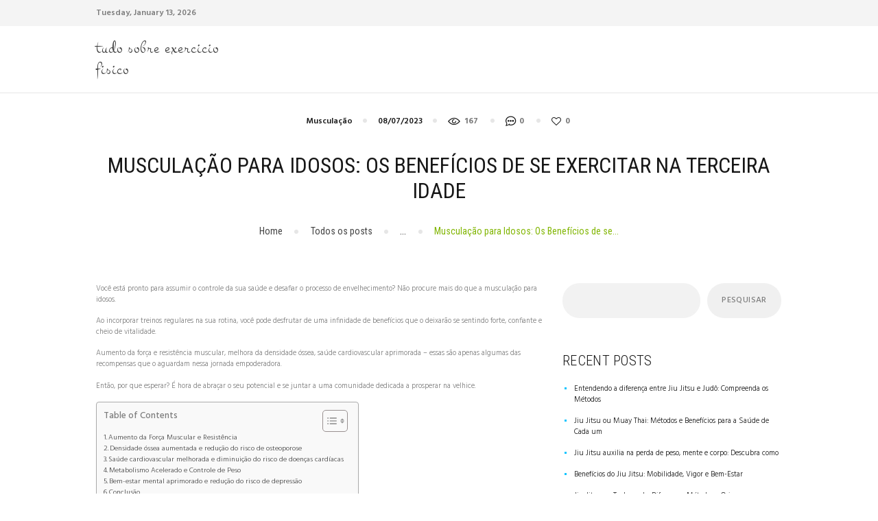

--- FILE ---
content_type: text/html; charset=UTF-8
request_url: https://tudosobreexerciciofisico.com.br/musculacao/musculacao-para-idosos-os-beneficios-de-se-exercitar-na-terceira-idade/
body_size: 20081
content:
<!DOCTYPE html>
<html lang="pt-BR" prefix="og: https://ogp.me/ns#" class="no-js scheme_default">
<head>
			<meta charset="UTF-8">
		<meta name="viewport" content="width=device-width, initial-scale=1, maximum-scale=1">
		<meta name="format-detection" content="telephone=no">
		<link rel="profile" href="//gmpg.org/xfn/11">
		<link rel="pingback" href="https://tudosobreexerciciofisico.com.br/xmlrpc.php">
		
<!-- Otimização de mecanismos de pesquisa por Rank Math PRO - https://rankmath.com/ -->
<title>Musculação para Idosos: Os Benefícios de se Exercitar na Terceira Idade - Tudo Sobre Exercicio Fisico</title>
<meta name="description" content="Descubra os incríveis benefícios da musculação para idosos e como se exercitar na terceira idade pode transformar sua saúde e qualidade de vida. Clique agora!"/>
<meta name="robots" content="index, follow, max-snippet:-1, max-video-preview:-1, max-image-preview:large"/>
<link rel="canonical" href="https://tudosobreexerciciofisico.com.br/musculacao/musculacao-para-idosos-os-beneficios-de-se-exercitar-na-terceira-idade/" />
<meta property="og:locale" content="pt_BR" />
<meta property="og:type" content="article" />
<meta property="og:title" content="Musculação para Idosos: Os Benefícios de se Exercitar na Terceira Idade - Tudo Sobre Exercicio Fisico" />
<meta property="og:description" content="Descubra os incríveis benefícios da musculação para idosos e como se exercitar na terceira idade pode transformar sua saúde e qualidade de vida. Clique agora!" />
<meta property="og:url" content="https://tudosobreexerciciofisico.com.br/musculacao/musculacao-para-idosos-os-beneficios-de-se-exercitar-na-terceira-idade/" />
<meta property="og:site_name" content="Tudo Sobre Exercicio Fisico" />
<meta property="article:section" content="Musculação" />
<meta property="og:updated_time" content="2023-08-12T10:46:07-03:00" />
<meta property="article:published_time" content="2023-07-08T12:43:40-03:00" />
<meta property="article:modified_time" content="2023-08-12T10:46:07-03:00" />
<meta name="twitter:card" content="summary_large_image" />
<meta name="twitter:title" content="Musculação para Idosos: Os Benefícios de se Exercitar na Terceira Idade - Tudo Sobre Exercicio Fisico" />
<meta name="twitter:description" content="Descubra os incríveis benefícios da musculação para idosos e como se exercitar na terceira idade pode transformar sua saúde e qualidade de vida. Clique agora!" />
<meta name="twitter:label1" content="Escrito por" />
<meta name="twitter:data1" content="admin" />
<meta name="twitter:label2" content="Tempo de leitura" />
<meta name="twitter:data2" content="5 minutos" />
<script type="application/ld+json" class="rank-math-schema-pro">{"@context":"https://schema.org","@graph":[{"@type":["Person","Organization"],"@id":"https://tudosobreexerciciofisico.com.br/#person","name":"Tudo Sobre Exercicio Fisico"},{"@type":"WebSite","@id":"https://tudosobreexerciciofisico.com.br/#website","url":"https://tudosobreexerciciofisico.com.br","name":"Tudo Sobre Exercicio Fisico","publisher":{"@id":"https://tudosobreexerciciofisico.com.br/#person"},"inLanguage":"pt-BR"},{"@type":"WebPage","@id":"https://tudosobreexerciciofisico.com.br/musculacao/musculacao-para-idosos-os-beneficios-de-se-exercitar-na-terceira-idade/#webpage","url":"https://tudosobreexerciciofisico.com.br/musculacao/musculacao-para-idosos-os-beneficios-de-se-exercitar-na-terceira-idade/","name":"Muscula\u00e7\u00e3o para Idosos: Os Benef\u00edcios de se Exercitar na Terceira Idade - Tudo Sobre Exercicio Fisico","datePublished":"2023-07-08T12:43:40-03:00","dateModified":"2023-08-12T10:46:07-03:00","isPartOf":{"@id":"https://tudosobreexerciciofisico.com.br/#website"},"inLanguage":"pt-BR"},{"@type":"Person","@id":"https://tudosobreexerciciofisico.com.br/author/nsdieta/","name":"admin","url":"https://tudosobreexerciciofisico.com.br/author/nsdieta/","image":{"@type":"ImageObject","@id":"https://secure.gravatar.com/avatar/ddea6b2f6a93b531023969f7ce7a774a7a38708a58aa6dcc7a56247affba149a?s=96&amp;d=mm&amp;r=g","url":"https://secure.gravatar.com/avatar/ddea6b2f6a93b531023969f7ce7a774a7a38708a58aa6dcc7a56247affba149a?s=96&amp;d=mm&amp;r=g","caption":"admin","inLanguage":"pt-BR"},"sameAs":["https://tudosobreexerciciofisico.com.br"]},{"@type":"BlogPosting","headline":"Muscula\u00e7\u00e3o para Idosos: Os Benef\u00edcios de se Exercitar na Terceira Idade - Tudo Sobre Exercicio Fisico","datePublished":"2023-07-08T12:43:40-03:00","dateModified":"2023-08-12T10:46:07-03:00","articleSection":"Muscula\u00e7\u00e3o","author":{"@id":"https://tudosobreexerciciofisico.com.br/author/nsdieta/","name":"admin"},"publisher":{"@id":"https://tudosobreexerciciofisico.com.br/#person"},"description":"Descubra os incr\u00edveis benef\u00edcios da muscula\u00e7\u00e3o para idosos e como se exercitar na terceira idade pode transformar sua sa\u00fade e qualidade de vida. Clique agora!","name":"Muscula\u00e7\u00e3o para Idosos: Os Benef\u00edcios de se Exercitar na Terceira Idade - Tudo Sobre Exercicio Fisico","@id":"https://tudosobreexerciciofisico.com.br/musculacao/musculacao-para-idosos-os-beneficios-de-se-exercitar-na-terceira-idade/#richSnippet","isPartOf":{"@id":"https://tudosobreexerciciofisico.com.br/musculacao/musculacao-para-idosos-os-beneficios-de-se-exercitar-na-terceira-idade/#webpage"},"inLanguage":"pt-BR","mainEntityOfPage":{"@id":"https://tudosobreexerciciofisico.com.br/musculacao/musculacao-para-idosos-os-beneficios-de-se-exercitar-na-terceira-idade/#webpage"}}]}</script>
<!-- /Plugin de SEO do Rank Math para WordPress -->

<link rel='dns-prefetch' href='//www.googletagmanager.com' />
<link rel='dns-prefetch' href='//fonts.googleapis.com' />
<link rel="alternate" type="application/rss+xml" title="Feed para Tudo Sobre Exercicio Fisico &raquo;" href="https://tudosobreexerciciofisico.com.br/feed/" />
<link rel="alternate" type="application/rss+xml" title="Feed de comentários para Tudo Sobre Exercicio Fisico &raquo;" href="https://tudosobreexerciciofisico.com.br/comments/feed/" />
<link rel="alternate" type="application/rss+xml" title="Feed de comentários para Tudo Sobre Exercicio Fisico &raquo; Musculação para Idosos: Os Benefícios de se Exercitar na Terceira Idade" href="https://tudosobreexerciciofisico.com.br/musculacao/musculacao-para-idosos-os-beneficios-de-se-exercitar-na-terceira-idade/feed/" />
<link rel="alternate" title="oEmbed (JSON)" type="application/json+oembed" href="https://tudosobreexerciciofisico.com.br/wp-json/oembed/1.0/embed?url=https%3A%2F%2Ftudosobreexerciciofisico.com.br%2Fmusculacao%2Fmusculacao-para-idosos-os-beneficios-de-se-exercitar-na-terceira-idade%2F" />
<link rel="alternate" title="oEmbed (XML)" type="text/xml+oembed" href="https://tudosobreexerciciofisico.com.br/wp-json/oembed/1.0/embed?url=https%3A%2F%2Ftudosobreexerciciofisico.com.br%2Fmusculacao%2Fmusculacao-para-idosos-os-beneficios-de-se-exercitar-na-terceira-idade%2F&#038;format=xml" />
<style id='wp-img-auto-sizes-contain-inline-css' type='text/css'>
img:is([sizes=auto i],[sizes^="auto," i]){contain-intrinsic-size:3000px 1500px}
/*# sourceURL=wp-img-auto-sizes-contain-inline-css */
</style>
<style id='wp-emoji-styles-inline-css' type='text/css'>

	img.wp-smiley, img.emoji {
		display: inline !important;
		border: none !important;
		box-shadow: none !important;
		height: 1em !important;
		width: 1em !important;
		margin: 0 0.07em !important;
		vertical-align: -0.1em !important;
		background: none !important;
		padding: 0 !important;
	}
/*# sourceURL=wp-emoji-styles-inline-css */
</style>
<style id='wp-block-library-inline-css' type='text/css'>
:root{--wp-block-synced-color:#7a00df;--wp-block-synced-color--rgb:122,0,223;--wp-bound-block-color:var(--wp-block-synced-color);--wp-editor-canvas-background:#ddd;--wp-admin-theme-color:#007cba;--wp-admin-theme-color--rgb:0,124,186;--wp-admin-theme-color-darker-10:#006ba1;--wp-admin-theme-color-darker-10--rgb:0,107,160.5;--wp-admin-theme-color-darker-20:#005a87;--wp-admin-theme-color-darker-20--rgb:0,90,135;--wp-admin-border-width-focus:2px}@media (min-resolution:192dpi){:root{--wp-admin-border-width-focus:1.5px}}.wp-element-button{cursor:pointer}:root .has-very-light-gray-background-color{background-color:#eee}:root .has-very-dark-gray-background-color{background-color:#313131}:root .has-very-light-gray-color{color:#eee}:root .has-very-dark-gray-color{color:#313131}:root .has-vivid-green-cyan-to-vivid-cyan-blue-gradient-background{background:linear-gradient(135deg,#00d084,#0693e3)}:root .has-purple-crush-gradient-background{background:linear-gradient(135deg,#34e2e4,#4721fb 50%,#ab1dfe)}:root .has-hazy-dawn-gradient-background{background:linear-gradient(135deg,#faaca8,#dad0ec)}:root .has-subdued-olive-gradient-background{background:linear-gradient(135deg,#fafae1,#67a671)}:root .has-atomic-cream-gradient-background{background:linear-gradient(135deg,#fdd79a,#004a59)}:root .has-nightshade-gradient-background{background:linear-gradient(135deg,#330968,#31cdcf)}:root .has-midnight-gradient-background{background:linear-gradient(135deg,#020381,#2874fc)}:root{--wp--preset--font-size--normal:16px;--wp--preset--font-size--huge:42px}.has-regular-font-size{font-size:1em}.has-larger-font-size{font-size:2.625em}.has-normal-font-size{font-size:var(--wp--preset--font-size--normal)}.has-huge-font-size{font-size:var(--wp--preset--font-size--huge)}.has-text-align-center{text-align:center}.has-text-align-left{text-align:left}.has-text-align-right{text-align:right}.has-fit-text{white-space:nowrap!important}#end-resizable-editor-section{display:none}.aligncenter{clear:both}.items-justified-left{justify-content:flex-start}.items-justified-center{justify-content:center}.items-justified-right{justify-content:flex-end}.items-justified-space-between{justify-content:space-between}.screen-reader-text{border:0;clip-path:inset(50%);height:1px;margin:-1px;overflow:hidden;padding:0;position:absolute;width:1px;word-wrap:normal!important}.screen-reader-text:focus{background-color:#ddd;clip-path:none;color:#444;display:block;font-size:1em;height:auto;left:5px;line-height:normal;padding:15px 23px 14px;text-decoration:none;top:5px;width:auto;z-index:100000}html :where(.has-border-color){border-style:solid}html :where([style*=border-top-color]){border-top-style:solid}html :where([style*=border-right-color]){border-right-style:solid}html :where([style*=border-bottom-color]){border-bottom-style:solid}html :where([style*=border-left-color]){border-left-style:solid}html :where([style*=border-width]){border-style:solid}html :where([style*=border-top-width]){border-top-style:solid}html :where([style*=border-right-width]){border-right-style:solid}html :where([style*=border-bottom-width]){border-bottom-style:solid}html :where([style*=border-left-width]){border-left-style:solid}html :where(img[class*=wp-image-]){height:auto;max-width:100%}:where(figure){margin:0 0 1em}html :where(.is-position-sticky){--wp-admin--admin-bar--position-offset:var(--wp-admin--admin-bar--height,0px)}@media screen and (max-width:600px){html :where(.is-position-sticky){--wp-admin--admin-bar--position-offset:0px}}

/*# sourceURL=wp-block-library-inline-css */
</style><style id='wp-block-archives-inline-css' type='text/css'>
.wp-block-archives{box-sizing:border-box}.wp-block-archives-dropdown label{display:block}
/*# sourceURL=https://tudosobreexerciciofisico.com.br/wp-includes/blocks/archives/style.min.css */
</style>
<style id='wp-block-categories-inline-css' type='text/css'>
.wp-block-categories{box-sizing:border-box}.wp-block-categories.alignleft{margin-right:2em}.wp-block-categories.alignright{margin-left:2em}.wp-block-categories.wp-block-categories-dropdown.aligncenter{text-align:center}.wp-block-categories .wp-block-categories__label{display:block;width:100%}
/*# sourceURL=https://tudosobreexerciciofisico.com.br/wp-includes/blocks/categories/style.min.css */
</style>
<style id='wp-block-heading-inline-css' type='text/css'>
h1:where(.wp-block-heading).has-background,h2:where(.wp-block-heading).has-background,h3:where(.wp-block-heading).has-background,h4:where(.wp-block-heading).has-background,h5:where(.wp-block-heading).has-background,h6:where(.wp-block-heading).has-background{padding:1.25em 2.375em}h1.has-text-align-left[style*=writing-mode]:where([style*=vertical-lr]),h1.has-text-align-right[style*=writing-mode]:where([style*=vertical-rl]),h2.has-text-align-left[style*=writing-mode]:where([style*=vertical-lr]),h2.has-text-align-right[style*=writing-mode]:where([style*=vertical-rl]),h3.has-text-align-left[style*=writing-mode]:where([style*=vertical-lr]),h3.has-text-align-right[style*=writing-mode]:where([style*=vertical-rl]),h4.has-text-align-left[style*=writing-mode]:where([style*=vertical-lr]),h4.has-text-align-right[style*=writing-mode]:where([style*=vertical-rl]),h5.has-text-align-left[style*=writing-mode]:where([style*=vertical-lr]),h5.has-text-align-right[style*=writing-mode]:where([style*=vertical-rl]),h6.has-text-align-left[style*=writing-mode]:where([style*=vertical-lr]),h6.has-text-align-right[style*=writing-mode]:where([style*=vertical-rl]){rotate:180deg}
/*# sourceURL=https://tudosobreexerciciofisico.com.br/wp-includes/blocks/heading/style.min.css */
</style>
<style id='wp-block-latest-comments-inline-css' type='text/css'>
ol.wp-block-latest-comments{box-sizing:border-box;margin-left:0}:where(.wp-block-latest-comments:not([style*=line-height] .wp-block-latest-comments__comment)){line-height:1.1}:where(.wp-block-latest-comments:not([style*=line-height] .wp-block-latest-comments__comment-excerpt p)){line-height:1.8}.has-dates :where(.wp-block-latest-comments:not([style*=line-height])),.has-excerpts :where(.wp-block-latest-comments:not([style*=line-height])){line-height:1.5}.wp-block-latest-comments .wp-block-latest-comments{padding-left:0}.wp-block-latest-comments__comment{list-style:none;margin-bottom:1em}.has-avatars .wp-block-latest-comments__comment{list-style:none;min-height:2.25em}.has-avatars .wp-block-latest-comments__comment .wp-block-latest-comments__comment-excerpt,.has-avatars .wp-block-latest-comments__comment .wp-block-latest-comments__comment-meta{margin-left:3.25em}.wp-block-latest-comments__comment-excerpt p{font-size:.875em;margin:.36em 0 1.4em}.wp-block-latest-comments__comment-date{display:block;font-size:.75em}.wp-block-latest-comments .avatar,.wp-block-latest-comments__comment-avatar{border-radius:1.5em;display:block;float:left;height:2.5em;margin-right:.75em;width:2.5em}.wp-block-latest-comments[class*=-font-size] a,.wp-block-latest-comments[style*=font-size] a{font-size:inherit}
/*# sourceURL=https://tudosobreexerciciofisico.com.br/wp-includes/blocks/latest-comments/style.min.css */
</style>
<style id='wp-block-latest-posts-inline-css' type='text/css'>
.wp-block-latest-posts{box-sizing:border-box}.wp-block-latest-posts.alignleft{margin-right:2em}.wp-block-latest-posts.alignright{margin-left:2em}.wp-block-latest-posts.wp-block-latest-posts__list{list-style:none}.wp-block-latest-posts.wp-block-latest-posts__list li{clear:both;overflow-wrap:break-word}.wp-block-latest-posts.is-grid{display:flex;flex-wrap:wrap}.wp-block-latest-posts.is-grid li{margin:0 1.25em 1.25em 0;width:100%}@media (min-width:600px){.wp-block-latest-posts.columns-2 li{width:calc(50% - .625em)}.wp-block-latest-posts.columns-2 li:nth-child(2n){margin-right:0}.wp-block-latest-posts.columns-3 li{width:calc(33.33333% - .83333em)}.wp-block-latest-posts.columns-3 li:nth-child(3n){margin-right:0}.wp-block-latest-posts.columns-4 li{width:calc(25% - .9375em)}.wp-block-latest-posts.columns-4 li:nth-child(4n){margin-right:0}.wp-block-latest-posts.columns-5 li{width:calc(20% - 1em)}.wp-block-latest-posts.columns-5 li:nth-child(5n){margin-right:0}.wp-block-latest-posts.columns-6 li{width:calc(16.66667% - 1.04167em)}.wp-block-latest-posts.columns-6 li:nth-child(6n){margin-right:0}}:root :where(.wp-block-latest-posts.is-grid){padding:0}:root :where(.wp-block-latest-posts.wp-block-latest-posts__list){padding-left:0}.wp-block-latest-posts__post-author,.wp-block-latest-posts__post-date{display:block;font-size:.8125em}.wp-block-latest-posts__post-excerpt,.wp-block-latest-posts__post-full-content{margin-bottom:1em;margin-top:.5em}.wp-block-latest-posts__featured-image a{display:inline-block}.wp-block-latest-posts__featured-image img{height:auto;max-width:100%;width:auto}.wp-block-latest-posts__featured-image.alignleft{float:left;margin-right:1em}.wp-block-latest-posts__featured-image.alignright{float:right;margin-left:1em}.wp-block-latest-posts__featured-image.aligncenter{margin-bottom:1em;text-align:center}
/*# sourceURL=https://tudosobreexerciciofisico.com.br/wp-includes/blocks/latest-posts/style.min.css */
</style>
<style id='wp-block-search-inline-css' type='text/css'>
.wp-block-search__button{margin-left:10px;word-break:normal}.wp-block-search__button.has-icon{line-height:0}.wp-block-search__button svg{height:1.25em;min-height:24px;min-width:24px;width:1.25em;fill:currentColor;vertical-align:text-bottom}:where(.wp-block-search__button){border:1px solid #ccc;padding:6px 10px}.wp-block-search__inside-wrapper{display:flex;flex:auto;flex-wrap:nowrap;max-width:100%}.wp-block-search__label{width:100%}.wp-block-search.wp-block-search__button-only .wp-block-search__button{box-sizing:border-box;display:flex;flex-shrink:0;justify-content:center;margin-left:0;max-width:100%}.wp-block-search.wp-block-search__button-only .wp-block-search__inside-wrapper{min-width:0!important;transition-property:width}.wp-block-search.wp-block-search__button-only .wp-block-search__input{flex-basis:100%;transition-duration:.3s}.wp-block-search.wp-block-search__button-only.wp-block-search__searchfield-hidden,.wp-block-search.wp-block-search__button-only.wp-block-search__searchfield-hidden .wp-block-search__inside-wrapper{overflow:hidden}.wp-block-search.wp-block-search__button-only.wp-block-search__searchfield-hidden .wp-block-search__input{border-left-width:0!important;border-right-width:0!important;flex-basis:0;flex-grow:0;margin:0;min-width:0!important;padding-left:0!important;padding-right:0!important;width:0!important}:where(.wp-block-search__input){appearance:none;border:1px solid #949494;flex-grow:1;font-family:inherit;font-size:inherit;font-style:inherit;font-weight:inherit;letter-spacing:inherit;line-height:inherit;margin-left:0;margin-right:0;min-width:3rem;padding:8px;text-decoration:unset!important;text-transform:inherit}:where(.wp-block-search__button-inside .wp-block-search__inside-wrapper){background-color:#fff;border:1px solid #949494;box-sizing:border-box;padding:4px}:where(.wp-block-search__button-inside .wp-block-search__inside-wrapper) .wp-block-search__input{border:none;border-radius:0;padding:0 4px}:where(.wp-block-search__button-inside .wp-block-search__inside-wrapper) .wp-block-search__input:focus{outline:none}:where(.wp-block-search__button-inside .wp-block-search__inside-wrapper) :where(.wp-block-search__button){padding:4px 8px}.wp-block-search.aligncenter .wp-block-search__inside-wrapper{margin:auto}.wp-block[data-align=right] .wp-block-search.wp-block-search__button-only .wp-block-search__inside-wrapper{float:right}
/*# sourceURL=https://tudosobreexerciciofisico.com.br/wp-includes/blocks/search/style.min.css */
</style>
<style id='wp-block-group-inline-css' type='text/css'>
.wp-block-group{box-sizing:border-box}:where(.wp-block-group.wp-block-group-is-layout-constrained){position:relative}
/*# sourceURL=https://tudosobreexerciciofisico.com.br/wp-includes/blocks/group/style.min.css */
</style>
<style id='global-styles-inline-css' type='text/css'>
:root{--wp--preset--aspect-ratio--square: 1;--wp--preset--aspect-ratio--4-3: 4/3;--wp--preset--aspect-ratio--3-4: 3/4;--wp--preset--aspect-ratio--3-2: 3/2;--wp--preset--aspect-ratio--2-3: 2/3;--wp--preset--aspect-ratio--16-9: 16/9;--wp--preset--aspect-ratio--9-16: 9/16;--wp--preset--color--black: #000000;--wp--preset--color--cyan-bluish-gray: #abb8c3;--wp--preset--color--white: #ffffff;--wp--preset--color--pale-pink: #f78da7;--wp--preset--color--vivid-red: #cf2e2e;--wp--preset--color--luminous-vivid-orange: #ff6900;--wp--preset--color--luminous-vivid-amber: #fcb900;--wp--preset--color--light-green-cyan: #7bdcb5;--wp--preset--color--vivid-green-cyan: #00d084;--wp--preset--color--pale-cyan-blue: #8ed1fc;--wp--preset--color--vivid-cyan-blue: #0693e3;--wp--preset--color--vivid-purple: #9b51e0;--wp--preset--gradient--vivid-cyan-blue-to-vivid-purple: linear-gradient(135deg,rgb(6,147,227) 0%,rgb(155,81,224) 100%);--wp--preset--gradient--light-green-cyan-to-vivid-green-cyan: linear-gradient(135deg,rgb(122,220,180) 0%,rgb(0,208,130) 100%);--wp--preset--gradient--luminous-vivid-amber-to-luminous-vivid-orange: linear-gradient(135deg,rgb(252,185,0) 0%,rgb(255,105,0) 100%);--wp--preset--gradient--luminous-vivid-orange-to-vivid-red: linear-gradient(135deg,rgb(255,105,0) 0%,rgb(207,46,46) 100%);--wp--preset--gradient--very-light-gray-to-cyan-bluish-gray: linear-gradient(135deg,rgb(238,238,238) 0%,rgb(169,184,195) 100%);--wp--preset--gradient--cool-to-warm-spectrum: linear-gradient(135deg,rgb(74,234,220) 0%,rgb(151,120,209) 20%,rgb(207,42,186) 40%,rgb(238,44,130) 60%,rgb(251,105,98) 80%,rgb(254,248,76) 100%);--wp--preset--gradient--blush-light-purple: linear-gradient(135deg,rgb(255,206,236) 0%,rgb(152,150,240) 100%);--wp--preset--gradient--blush-bordeaux: linear-gradient(135deg,rgb(254,205,165) 0%,rgb(254,45,45) 50%,rgb(107,0,62) 100%);--wp--preset--gradient--luminous-dusk: linear-gradient(135deg,rgb(255,203,112) 0%,rgb(199,81,192) 50%,rgb(65,88,208) 100%);--wp--preset--gradient--pale-ocean: linear-gradient(135deg,rgb(255,245,203) 0%,rgb(182,227,212) 50%,rgb(51,167,181) 100%);--wp--preset--gradient--electric-grass: linear-gradient(135deg,rgb(202,248,128) 0%,rgb(113,206,126) 100%);--wp--preset--gradient--midnight: linear-gradient(135deg,rgb(2,3,129) 0%,rgb(40,116,252) 100%);--wp--preset--font-size--small: 13px;--wp--preset--font-size--medium: 20px;--wp--preset--font-size--large: 36px;--wp--preset--font-size--x-large: 42px;--wp--preset--spacing--20: 0.44rem;--wp--preset--spacing--30: 0.67rem;--wp--preset--spacing--40: 1rem;--wp--preset--spacing--50: 1.5rem;--wp--preset--spacing--60: 2.25rem;--wp--preset--spacing--70: 3.38rem;--wp--preset--spacing--80: 5.06rem;--wp--preset--shadow--natural: 6px 6px 9px rgba(0, 0, 0, 0.2);--wp--preset--shadow--deep: 12px 12px 50px rgba(0, 0, 0, 0.4);--wp--preset--shadow--sharp: 6px 6px 0px rgba(0, 0, 0, 0.2);--wp--preset--shadow--outlined: 6px 6px 0px -3px rgb(255, 255, 255), 6px 6px rgb(0, 0, 0);--wp--preset--shadow--crisp: 6px 6px 0px rgb(0, 0, 0);}:where(.is-layout-flex){gap: 0.5em;}:where(.is-layout-grid){gap: 0.5em;}body .is-layout-flex{display: flex;}.is-layout-flex{flex-wrap: wrap;align-items: center;}.is-layout-flex > :is(*, div){margin: 0;}body .is-layout-grid{display: grid;}.is-layout-grid > :is(*, div){margin: 0;}:where(.wp-block-columns.is-layout-flex){gap: 2em;}:where(.wp-block-columns.is-layout-grid){gap: 2em;}:where(.wp-block-post-template.is-layout-flex){gap: 1.25em;}:where(.wp-block-post-template.is-layout-grid){gap: 1.25em;}.has-black-color{color: var(--wp--preset--color--black) !important;}.has-cyan-bluish-gray-color{color: var(--wp--preset--color--cyan-bluish-gray) !important;}.has-white-color{color: var(--wp--preset--color--white) !important;}.has-pale-pink-color{color: var(--wp--preset--color--pale-pink) !important;}.has-vivid-red-color{color: var(--wp--preset--color--vivid-red) !important;}.has-luminous-vivid-orange-color{color: var(--wp--preset--color--luminous-vivid-orange) !important;}.has-luminous-vivid-amber-color{color: var(--wp--preset--color--luminous-vivid-amber) !important;}.has-light-green-cyan-color{color: var(--wp--preset--color--light-green-cyan) !important;}.has-vivid-green-cyan-color{color: var(--wp--preset--color--vivid-green-cyan) !important;}.has-pale-cyan-blue-color{color: var(--wp--preset--color--pale-cyan-blue) !important;}.has-vivid-cyan-blue-color{color: var(--wp--preset--color--vivid-cyan-blue) !important;}.has-vivid-purple-color{color: var(--wp--preset--color--vivid-purple) !important;}.has-black-background-color{background-color: var(--wp--preset--color--black) !important;}.has-cyan-bluish-gray-background-color{background-color: var(--wp--preset--color--cyan-bluish-gray) !important;}.has-white-background-color{background-color: var(--wp--preset--color--white) !important;}.has-pale-pink-background-color{background-color: var(--wp--preset--color--pale-pink) !important;}.has-vivid-red-background-color{background-color: var(--wp--preset--color--vivid-red) !important;}.has-luminous-vivid-orange-background-color{background-color: var(--wp--preset--color--luminous-vivid-orange) !important;}.has-luminous-vivid-amber-background-color{background-color: var(--wp--preset--color--luminous-vivid-amber) !important;}.has-light-green-cyan-background-color{background-color: var(--wp--preset--color--light-green-cyan) !important;}.has-vivid-green-cyan-background-color{background-color: var(--wp--preset--color--vivid-green-cyan) !important;}.has-pale-cyan-blue-background-color{background-color: var(--wp--preset--color--pale-cyan-blue) !important;}.has-vivid-cyan-blue-background-color{background-color: var(--wp--preset--color--vivid-cyan-blue) !important;}.has-vivid-purple-background-color{background-color: var(--wp--preset--color--vivid-purple) !important;}.has-black-border-color{border-color: var(--wp--preset--color--black) !important;}.has-cyan-bluish-gray-border-color{border-color: var(--wp--preset--color--cyan-bluish-gray) !important;}.has-white-border-color{border-color: var(--wp--preset--color--white) !important;}.has-pale-pink-border-color{border-color: var(--wp--preset--color--pale-pink) !important;}.has-vivid-red-border-color{border-color: var(--wp--preset--color--vivid-red) !important;}.has-luminous-vivid-orange-border-color{border-color: var(--wp--preset--color--luminous-vivid-orange) !important;}.has-luminous-vivid-amber-border-color{border-color: var(--wp--preset--color--luminous-vivid-amber) !important;}.has-light-green-cyan-border-color{border-color: var(--wp--preset--color--light-green-cyan) !important;}.has-vivid-green-cyan-border-color{border-color: var(--wp--preset--color--vivid-green-cyan) !important;}.has-pale-cyan-blue-border-color{border-color: var(--wp--preset--color--pale-cyan-blue) !important;}.has-vivid-cyan-blue-border-color{border-color: var(--wp--preset--color--vivid-cyan-blue) !important;}.has-vivid-purple-border-color{border-color: var(--wp--preset--color--vivid-purple) !important;}.has-vivid-cyan-blue-to-vivid-purple-gradient-background{background: var(--wp--preset--gradient--vivid-cyan-blue-to-vivid-purple) !important;}.has-light-green-cyan-to-vivid-green-cyan-gradient-background{background: var(--wp--preset--gradient--light-green-cyan-to-vivid-green-cyan) !important;}.has-luminous-vivid-amber-to-luminous-vivid-orange-gradient-background{background: var(--wp--preset--gradient--luminous-vivid-amber-to-luminous-vivid-orange) !important;}.has-luminous-vivid-orange-to-vivid-red-gradient-background{background: var(--wp--preset--gradient--luminous-vivid-orange-to-vivid-red) !important;}.has-very-light-gray-to-cyan-bluish-gray-gradient-background{background: var(--wp--preset--gradient--very-light-gray-to-cyan-bluish-gray) !important;}.has-cool-to-warm-spectrum-gradient-background{background: var(--wp--preset--gradient--cool-to-warm-spectrum) !important;}.has-blush-light-purple-gradient-background{background: var(--wp--preset--gradient--blush-light-purple) !important;}.has-blush-bordeaux-gradient-background{background: var(--wp--preset--gradient--blush-bordeaux) !important;}.has-luminous-dusk-gradient-background{background: var(--wp--preset--gradient--luminous-dusk) !important;}.has-pale-ocean-gradient-background{background: var(--wp--preset--gradient--pale-ocean) !important;}.has-electric-grass-gradient-background{background: var(--wp--preset--gradient--electric-grass) !important;}.has-midnight-gradient-background{background: var(--wp--preset--gradient--midnight) !important;}.has-small-font-size{font-size: var(--wp--preset--font-size--small) !important;}.has-medium-font-size{font-size: var(--wp--preset--font-size--medium) !important;}.has-large-font-size{font-size: var(--wp--preset--font-size--large) !important;}.has-x-large-font-size{font-size: var(--wp--preset--font-size--x-large) !important;}
/*# sourceURL=global-styles-inline-css */
</style>

<style id='classic-theme-styles-inline-css' type='text/css'>
/*! This file is auto-generated */
.wp-block-button__link{color:#fff;background-color:#32373c;border-radius:9999px;box-shadow:none;text-decoration:none;padding:calc(.667em + 2px) calc(1.333em + 2px);font-size:1.125em}.wp-block-file__button{background:#32373c;color:#fff;text-decoration:none}
/*# sourceURL=/wp-includes/css/classic-themes.min.css */
</style>
<link property="stylesheet" rel='stylesheet' id='trx_addons-icons-css' href='https://tudosobreexerciciofisico.com.br/wp-content/plugins/trx_addons/css/font-icons/css/trx_addons_icons-embedded.css?ver=6.9' type='text/css' media='all' />
<link property="stylesheet" rel='stylesheet' id='swiperslider-css' href='https://tudosobreexerciciofisico.com.br/wp-content/plugins/trx_addons/js/swiper/swiper.min.css' type='text/css' media='all' />
<link property="stylesheet" rel='stylesheet' id='magnific-popup-css' href='https://tudosobreexerciciofisico.com.br/wp-content/plugins/trx_addons/js/magnific/magnific-popup.min.css' type='text/css' media='all' />
<link property="stylesheet" rel='stylesheet' id='trx_addons-css' href='https://tudosobreexerciciofisico.com.br/wp-content/plugins/trx_addons/css/trx_addons.css' type='text/css' media='all' />
<link property="stylesheet" rel='stylesheet' id='trx_addons-animation-css' href='https://tudosobreexerciciofisico.com.br/wp-content/plugins/trx_addons/css/trx_addons.animation.css?ver=6.9' type='text/css' media='all' />
<link property="stylesheet" rel='stylesheet' id='ez-toc-css' href='https://tudosobreexerciciofisico.com.br/wp-content/plugins/easy-table-of-contents/assets/css/screen.min.css?ver=2.0.56.1' type='text/css' media='all' />
<style id='ez-toc-inline-css' type='text/css'>
div#ez-toc-container .ez-toc-title {font-size: 120%;}div#ez-toc-container .ez-toc-title {font-weight: 500;}div#ez-toc-container ul li {font-size: 95%;}div#ez-toc-container nav ul ul li ul li {font-size: 90%!important;}
.ez-toc-container-direction {direction: ltr;}.ez-toc-counter ul{counter-reset: item ;}.ez-toc-counter nav ul li a::before {content: counters(item, ".", decimal) ". ";display: inline-block;counter-increment: item;flex-grow: 0;flex-shrink: 0;margin-right: .2em; float: left; }.ez-toc-widget-direction {direction: ltr;}.ez-toc-widget-container ul{counter-reset: item ;}.ez-toc-widget-container nav ul li a::before {content: counters(item, ".", decimal) ". ";display: inline-block;counter-increment: item;flex-grow: 0;flex-shrink: 0;margin-right: .2em; float: left; }
/*# sourceURL=ez-toc-inline-css */
</style>
<link property="stylesheet" rel='stylesheet' id='healthy-blog-custom-bg-inline-css' href='https://tudosobreexerciciofisico.com.br/wp-content/themes/healthy-blog/css/custom_bg_inline.css?ver=6.9' type='text/css' media='all' />
<link property="stylesheet" rel='stylesheet' id='healthy-blog-font-google_fonts-css' href='//fonts.googleapis.com/css?family=Roboto+Condensed%3A300%2C400%2C700%7CHind%3A300%2C400%2C500%2C600%2C700%7CMontez%3A400%7CLove+Ya+Like+A+Sister%3A400&#038;subset=latin%2Clatin-ext&#038;ver=6.9' type='text/css' media='all' />
<link property="stylesheet" rel='stylesheet' id='fontello-embedded-css' href='https://tudosobreexerciciofisico.com.br/wp-content/themes/healthy-blog/css/font-icons/css/fontello-embedded.css?ver=6.9' type='text/css' media='all' />
<link property="stylesheet" rel='stylesheet' id='healthy-blog-main-css' href='https://tudosobreexerciciofisico.com.br/wp-content/themes/healthy-blog/style.css' type='text/css' media='all' />
<style id='healthy-blog-main-inline-css' type='text/css'>
.post-navigation .nav-previous a .nav-arrow { background-color: rgba(128,128,128,0.05); border-color:rgba(128,128,128,0.1); }.post-navigation .nav-next a .nav-arrow { background-color: rgba(128,128,128,0.05); border-color:rgba(128,128,128,0.1); }
/*# sourceURL=healthy-blog-main-inline-css */
</style>
<link property="stylesheet" rel='stylesheet' id='healthy-blog-styles-css' href='https://tudosobreexerciciofisico.com.br/wp-content/themes/healthy-blog/css/__styles.css?ver=6.9' type='text/css' media='all' />
<link property="stylesheet" rel='stylesheet' id='healthy-blog-colors-css' href='https://tudosobreexerciciofisico.com.br/wp-content/themes/healthy-blog/css/__colors.css?ver=6.9' type='text/css' media='all' />
<link property="stylesheet" rel='stylesheet' id='mediaelement-css' href='https://tudosobreexerciciofisico.com.br/wp-includes/js/mediaelement/mediaelementplayer-legacy.min.css?ver=4.2.17' type='text/css' media='all' />
<link property="stylesheet" rel='stylesheet' id='wp-mediaelement-css' href='https://tudosobreexerciciofisico.com.br/wp-includes/js/mediaelement/wp-mediaelement.min.css?ver=6.9' type='text/css' media='all' />
<link property="stylesheet" rel='stylesheet' id='healthy-blog-responsive-css' href='https://tudosobreexerciciofisico.com.br/wp-content/themes/healthy-blog/css/responsive.css?ver=6.9' type='text/css' media='all' />
<script type="text/javascript" src="https://tudosobreexerciciofisico.com.br/wp-includes/js/jquery/jquery.min.js?ver=3.7.1" id="jquery-core-js"></script>
<script type="text/javascript" src="https://tudosobreexerciciofisico.com.br/wp-includes/js/jquery/jquery-migrate.min.js?ver=3.4.1" id="jquery-migrate-js"></script>

<!-- Snippet do Google Analytics adicionado pelo Site Kit -->
<script type="text/javascript" src="https://www.googletagmanager.com/gtag/js?id=GT-MQ76RZF" id="google_gtagjs-js" async></script>
<script type="text/javascript" id="google_gtagjs-js-after">
/* <![CDATA[ */
window.dataLayer = window.dataLayer || [];function gtag(){dataLayer.push(arguments);}
gtag('set', 'linker', {"domains":["tudosobreexerciciofisico.com.br"]} );
gtag("js", new Date());
gtag("set", "developer_id.dZTNiMT", true);
gtag("config", "GT-MQ76RZF");
//# sourceURL=google_gtagjs-js-after
/* ]]> */
</script>

<!-- Finalizar o snippet do Google Analytics adicionado pelo Site Kit -->
<link rel="https://api.w.org/" href="https://tudosobreexerciciofisico.com.br/wp-json/" /><link rel="alternate" title="JSON" type="application/json" href="https://tudosobreexerciciofisico.com.br/wp-json/wp/v2/posts/820" /><link rel="EditURI" type="application/rsd+xml" title="RSD" href="https://tudosobreexerciciofisico.com.br/xmlrpc.php?rsd" />
<meta name="generator" content="WordPress 6.9" />
<link rel='shortlink' href='https://tudosobreexerciciofisico.com.br/?p=820' />
<meta name="generator" content="Site Kit by Google 1.111.0" /><link property="stylesheet" rel='stylesheet' id='yarppRelatedCss-css' href='https://tudosobreexerciciofisico.com.br/wp-content/plugins/yet-another-related-posts-plugin/style/related.css?ver=5.30.6' type='text/css' media='all' />
</head>

<body data-rsssl=1 class="wp-singular post-template-default single single-post postid-820 single-format-standard wp-theme-healthy-blog body_tag scheme_default blog_mode_post body_style_wide is_single sidebar_show sidebar_right header_style_header-default header_position_default menu_style_top no_layout">
		
	<div class="body_wrap">

		<div class="page_wrap">

			<header class="top_panel top_panel_default without_bg_image scheme_default"><div class="top_panel_default_top">
	<div class="content_wrap top_panel_default_header">
		<div class="columns_wrap">
			<div class="top_panel_default_left_date sc_layouts_column sc_layouts_column_align_left sc_layouts_column_icons_position_left">
				Tuesday, January 13, 2026			</div>
		</div>
	</div>
</div>
<div class="top_panel_navi sc_layouts_row sc_layouts_row_type_compact sc_layouts_row_fixed sc_layouts_row_delimiter
			scheme_default">
	<div class="content_wrap">
		<div class="columns_wrap">
			<div class="sc_layouts_column sc_layouts_column_align_left sc_layouts_column_icons_position_left column-1_4">
				<div class="sc_layouts_item"><a class="sc_layouts_logo" href="https://tudosobreexerciciofisico.com.br/"><span class="logo_text">Tudo Sobre Exercicio Fisico</span></a></div>
			</div><div class="sc_layouts_column sc_layouts_column_align_right sc_layouts_column_icons_position_left column-3_4">
				<div class="sc_layouts_item">
										<div class="sc_layouts_iconed_text sc_layouts_menu_mobile_button">
						<a class="sc_layouts_item_link sc_layouts_iconed_text_link" href="#">
							<span class="sc_layouts_item_icon sc_layouts_iconed_text_icon trx_addons_icon-menu"></span>
						</a>
					</div>
				</div><div class="sc_layouts_item"></div>			</div>
		</div><!-- /.sc_layouts_row -->
	</div><!-- /.content_wrap -->
</div><!-- /.top_panel_navi -->	<div class="top_panel_title sc_layouts_row sc_layouts_row_type_normal">
		<div class="content_wrap">
			<div class="sc_layouts_column sc_layouts_column_align_center">
				<div class="sc_layouts_item">
					<div class="sc_layouts_title sc_align_center">
						<div class="sc_layouts_title_meta"><div class="post_meta">						<span class="post_meta_item post_categories"><a href="https://tudosobreexerciciofisico.com.br/category/musculacao/" rel="category tag">Musculação</a></span>
												<span class="post_meta_item post_date date updated" itemprop="datePublished"><a href="https://tudosobreexerciciofisico.com.br/musculacao/musculacao-para-idosos-os-beneficios-de-se-exercitar-na-terceira-idade/">08/07/2023</a></span>
						 <a href="https://tudosobreexerciciofisico.com.br/musculacao/musculacao-para-idosos-os-beneficios-de-se-exercitar-na-terceira-idade/" class="post_meta_item post_counters_item post_counters_views trx_addons_icon-eye"><span class="post_counters_number">167</span><span class="post_counters_label">Views</span></a>  <a href="https://tudosobreexerciciofisico.com.br/musculacao/musculacao-para-idosos-os-beneficios-de-se-exercitar-na-terceira-idade/#respond" class="post_meta_item post_counters_item post_counters_comments trx_addons_icon-comment"><span class="post_counters_number">0</span><span class="post_counters_label">Comments</span></a>  <a href="#" class="post_meta_item post_counters_item post_counters_likes trx_addons_icon-heart-empty enabled"
					title="Like"
					data-postid="820"
					data-likes="0"
					data-title-like="Like"
					data-title-dislike="Dislike"><span class="post_counters_number">0</span><span class="post_counters_label">Likes</span></a> </div><!-- .post_meta --></div><div class="sc_layouts_title_title">							<h1 class="sc_layouts_title_caption">Musculação para Idosos: Os Benefícios de se Exercitar na Terceira Idade</h1>
							</div><div class="sc_layouts_title_breadcrumbs"><div class="breadcrumbs"><a class="breadcrumbs_item home" href="https://tudosobreexerciciofisico.com.br/">Home</a><span class="breadcrumbs_delimiter"></span><a href="https://tudosobreexerciciofisico.com.br">Todos os posts</a><span class="breadcrumbs_delimiter"></span>...<span class="breadcrumbs_delimiter"></span><span class="breadcrumbs_item current">Musculação para Idosos: Os Benefícios de se...</span></div></div>
					</div>
				</div>
			</div>
		</div>
	</div>
	</header><div class="menu_mobile_overlay"></div>
<div class="menu_mobile menu_mobile_fullscreen scheme_dark">
	<div class="menu_mobile_inner">
		<a class="menu_mobile_close icon-cancel"></a><a class="sc_layouts_logo" href="https://tudosobreexerciciofisico.com.br/"><span class="logo_text">Tudo Sobre Exercicio Fisico</span></a>	</div>
</div>

			<div class="page_content_wrap scheme_default">

								<div class="content_wrap">
				
									

					<div class="content">
										

<article id="post-820" class="post_item_single post_type_post post_format_ itemscope post-820 post type-post status-publish format-standard hentry category-musculacao"		itemscope itemtype="//schema.org/BlogPosting">
		<div class="post_content entry-content" itemprop="articleBody">
		<p>Você está pronto para assumir o controle da sua saúde e desafiar o processo de envelhecimento? Não procure mais do que a musculação para idosos.</p>
<p>Ao incorporar treinos regulares na sua rotina, você pode desfrutar de uma infinidade de benefícios que o deixarão se sentindo forte, confiante e cheio de vitalidade.</p>
<p>Aumento da força e resistência muscular, melhora da densidade óssea, saúde cardiovascular aprimorada &#8211; essas são apenas algumas das recompensas que o aguardam nessa jornada empoderadora.</p>
<p>Então, por que esperar? É hora de abraçar o seu potencial e se juntar a uma comunidade dedicada a prosperar na velhice.</p>
<div id="ez-toc-container" class="ez-toc-v2_0_56_1 counter-hierarchy ez-toc-counter ez-toc-grey ez-toc-container-direction">
<div class="ez-toc-title-container">
<p class="ez-toc-title " >Table of Contents</p>
<span class="ez-toc-title-toggle"><a href="#" class="ez-toc-pull-right ez-toc-btn ez-toc-btn-xs ez-toc-btn-default ez-toc-toggle" aria-label="Toggle Table of Content" role="button"><label for="item-6965b63428dc4" ><span class=""><span style="display:none;">Toggle</span><span class="ez-toc-icon-toggle-span"><svg style="fill: #999;color:#999" xmlns="http://www.w3.org/2000/svg" class="list-377408" width="20px" height="20px" viewBox="0 0 24 24" fill="none"><path d="M6 6H4v2h2V6zm14 0H8v2h12V6zM4 11h2v2H4v-2zm16 0H8v2h12v-2zM4 16h2v2H4v-2zm16 0H8v2h12v-2z" fill="currentColor"></path></svg><svg style="fill: #999;color:#999" class="arrow-unsorted-368013" xmlns="http://www.w3.org/2000/svg" width="10px" height="10px" viewBox="0 0 24 24" version="1.2" baseProfile="tiny"><path d="M18.2 9.3l-6.2-6.3-6.2 6.3c-.2.2-.3.4-.3.7s.1.5.3.7c.2.2.4.3.7.3h11c.3 0 .5-.1.7-.3.2-.2.3-.5.3-.7s-.1-.5-.3-.7zM5.8 14.7l6.2 6.3 6.2-6.3c.2-.2.3-.5.3-.7s-.1-.5-.3-.7c-.2-.2-.4-.3-.7-.3h-11c-.3 0-.5.1-.7.3-.2.2-.3.5-.3.7s.1.5.3.7z"/></svg></span></span></label><input aria-label="Toggle" aria-label="item-6965b63428dc4"  type="checkbox" id="item-6965b63428dc4"></a></span></div>
<nav><ul class='ez-toc-list ez-toc-list-level-1 ' ><li class='ez-toc-page-1 ez-toc-heading-level-2'><a class="ez-toc-link ez-toc-heading-1" href="#Aumento_da_Forca_Muscular_e_Resistencia" title="Aumento da Força Muscular e Resistência">Aumento da Força Muscular e Resistência</a></li><li class='ez-toc-page-1 ez-toc-heading-level-2'><a class="ez-toc-link ez-toc-heading-2" href="#Densidade_ossea_aumentada_e_reducao_do_risco_de_osteoporose" title="Densidade óssea aumentada e redução do risco de osteoporose">Densidade óssea aumentada e redução do risco de osteoporose</a></li><li class='ez-toc-page-1 ez-toc-heading-level-2'><a class="ez-toc-link ez-toc-heading-3" href="#Saude_cardiovascular_melhorada_e_diminuicao_do_risco_de_doencas_cardiacas" title="Saúde cardiovascular melhorada e diminuição do risco de doenças cardíacas">Saúde cardiovascular melhorada e diminuição do risco de doenças cardíacas</a></li><li class='ez-toc-page-1 ez-toc-heading-level-2'><a class="ez-toc-link ez-toc-heading-4" href="#Metabolismo_Acelerado_e_Controle_de_Peso" title="Metabolismo Acelerado e Controle de Peso">Metabolismo Acelerado e Controle de Peso</a></li><li class='ez-toc-page-1 ez-toc-heading-level-2'><a class="ez-toc-link ez-toc-heading-5" href="#Bem-estar_mental_aprimorado_e_reducao_do_risco_de_depressao" title="Bem-estar mental aprimorado e redução do risco de depressão">Bem-estar mental aprimorado e redução do risco de depressão</a></li><li class='ez-toc-page-1 ez-toc-heading-level-2'><a class="ez-toc-link ez-toc-heading-6" href="#Conclusao" title="Conclusão">Conclusão</a><ul class='ez-toc-list-level-3'><li class='ez-toc-heading-level-3'><a class="ez-toc-link ez-toc-heading-7" href="#Related_posts" title="Related posts:">Related posts:</a></li></ul></li></ul></nav></div>
<h2><span class="ez-toc-section" id="Aumento_da_Forca_Muscular_e_Resistencia"></span>Aumento da Força Muscular e Resistência<span class="ez-toc-section-end"></span></h2>
<p>À medida que você envelhece, fazer exercícios pode ser incrivelmente benéfico para manter e aumentar a força muscular e resistência.</p>
<p>O exercício regular ajuda a melhorar o equilíbrio e a estabilidade, o que é crucial para prevenir quedas e lesões.</p>
<p>Ao se envolver em atividades como treinamento de resistência ou levantamento de peso, você pode direcionar grupos musculares específicos e aumentar a força ao longo do tempo.</p>
<p>Essa maior força muscular não apenas permite que você execute tarefas diárias com facilidade, mas também promove independência em sua vida cotidiana.</p>
<p>Com resistência aprimorada, você se sentirá com mais energia ao longo do dia, permitindo que você participe de atividades que tragam alegria e satisfação.</p>
<h2><span class="ez-toc-section" id="Densidade_ossea_aumentada_e_reducao_do_risco_de_osteoporose"></span>Densidade óssea aumentada e redução do risco de osteoporose<span class="ez-toc-section-end"></span></h2>
<p>Para melhorar a densidade óssea e reduzir o risco de osteoporose, você deve se envolver consistentemente em exercícios que suportem peso. Esses exercícios colocam estresse nos ossos, forçando-os a se adaptar e se tornar mais fortes ao longo do tempo. Ao incorporar atividades como caminhar, dançar ou levantar pesos na sua rotina, você pode aumentar sua massa óssea e diminuir a probabilidade de fraturas. Isso não só beneficiará sua saúde física, mas também melhorará sua qualidade de vida geral, promovendo aumento da mobilidade e equilíbrio. Para demonstrar as vantagens dos exercícios que suportem peso para idosos, dê uma olhada na tabela a seguir:</p>
<table>
<thead>
<tr>
<th>Benefícios</th>
<th>Descrição</th>
</tr>
</thead>
<tbody>
<tr>
<td>Risco reduzido</td>
<td>Exercícios que suportem peso diminuem as chances de fraturas</td>
</tr>
<tr>
<td>Mobilidade aumentada</td>
<td>Treinos regulares melhoram a flexibilidade e amplitude de movimento</td>
</tr>
<tr>
<td>Equilíbrio melhorado</td>
<td>Fortalecer os ossos melhora a estabilidade e coordenação</td>
</tr>
</tbody>
</table>
<h2><span class="ez-toc-section" id="Saude_cardiovascular_melhorada_e_diminuicao_do_risco_de_doencas_cardiacas"></span>Saúde cardiovascular melhorada e diminuição do risco de doenças cardíacas<span class="ez-toc-section-end"></span></h2>
<p>Praticar exercícios cardiovasculares regulares, como caminhada rápida ou ciclismo, pode melhorar significativamente a saúde do seu coração e reduzir o risco de desenvolver doenças cardíacas. Como idoso, cuidar do seu sistema cardiovascular se torna ainda mais crucial. Ao incorporar esses exercícios à sua rotina, você pode experimentar inúmeros benefícios que melhorarão seu bem-estar geral.</p>
<p>Uma das principais vantagens é a redução da pressão arterial. Os exercícios cardio ajudam a fortalecer o músculo cardíaco, permitindo que ele bombeie sangue de forma mais eficiente por todo o seu corpo. Isso resulta em níveis mais baixos de pressão arterial, reduzindo a sobrecarga nas suas artérias e diminuindo o risco de complicações relacionadas à hipertensão.</p>
<p>Além disso, praticar exercícios cardiovasculares melhora a circulação sanguínea. À medida que envelhecemos, o fluxo sanguíneo pode ficar restrito devido a fatores como atividade física reduzida ou condições de saúde subjacentes. Ao fazer seu coração bombear através de atividades aeróbicas, você aumenta a circulação e garante que o sangue rico em oxigênio alcance todas as partes do seu corpo de forma mais eficaz.</p>
<p>Então, por que esperar? Comece a incorporar exercícios cardiovasculares à sua rotina diária hoje e colha os benefícios de uma melhor saúde cardíaca e redução do risco de doenças cardíacas. Seu corpo irá agradecer.</p>
<h2><span class="ez-toc-section" id="Metabolismo_Acelerado_e_Controle_de_Peso"></span>Metabolismo Acelerado e Controle de Peso<span class="ez-toc-section-end"></span></h2>
<p>Por que não começar a incluir exercícios cardiovasculares em sua rotina diária hoje e experimentar os benefícios de um metabolismo acelerado e uma melhora na gestão do peso?</p>
<p>À medida que envelhecemos, manter um peso saudável se torna cada vez mais importante para o bem-estar geral. Praticar exercícios cardio regulares pode ajudar a melhorar o metabolismo, permitindo que você queime calorias de forma mais eficiente ao longo do dia. Esse aumento na taxa metabólica pode levar a uma melhor gestão do peso e até mesmo ajudar a prevenir doenças relacionadas à obesidade.</p>
<p>Além disso, exercícios cardiovasculares têm sido mostrados como melhoradores da sensibilidade à insulina, o que é crucial para regular os níveis de açúcar no sangue e reduzir o risco de desenvolver diabetes tipo 2. Além disso, os treinos cardio regulares também promovem níveis de energia aumentados, deixando você se sentindo mais revitalizado e pronto para enfrentar o dia com entusiasmo.</p>
<p>Então, por que esperar? Comece a incluir exercícios cardiovasculares em sua rotina agora e aproveite os inúmeros benefícios que eles oferecem!</p>
<h2><span class="ez-toc-section" id="Bem-estar_mental_aprimorado_e_reducao_do_risco_de_depressao"></span>Bem-estar mental aprimorado e redução do risco de depressão<span class="ez-toc-section-end"></span></h2>
<p>Dedique um momento para refletir sobre como incorporar exercícios cardiovasculares regulares em sua rotina pode contribuir para o bem-estar mental aprimorado e reduzir o risco de experimentar depressão. Não apenas a atividade física beneficia o seu corpo, mas também tem um impacto profundo em sua mente. Ao se envolver em atividades como caminhar, nadar ou andar de bicicleta, você não está apenas melhorando seu nível geral de condicionamento físico, mas também impulsionando sua função cognitiva e humor. O exercício regular estimula a liberação de endorfinas, que são substâncias químicas naturais que elevam o seu humor e promovem sentimentos de felicidade. Além disso, manter-se ativo permite um aumento da interação social, seja por meio de aulas em grupo ou simplesmente se conectar com outras pessoas na academia. Esse sentimento de pertencimento e comunidade ainda aprimora o seu bem-estar mental. Então, por que esperar? Comece a se mover hoje mesmo para um corpo mais forte e uma mente mais brilhante.</p>
<table>
<thead>
<tr>
<th style="text-align: center;">Benefícios</th>
<th style="text-align: center;">Efeitos</th>
<th style="text-align: center;">Como Isso Ajuda</th>
</tr>
</thead>
<tbody>
<tr>
<td style="text-align: center;">Melhora a Função Cognitiva</td>
<td style="text-align: center;">Aprimora a memória e o foco</td>
<td style="text-align: center;">Aumenta a capacidade de pensamento</td>
</tr>
<tr>
<td style="text-align: center;">Maior Interação Social</td>
<td style="text-align: center;">Promove conexão e apoio</td>
<td style="text-align: center;">Reduz sentimentos de isolamento</td>
</tr>
</tbody>
</table>
<h2><span class="ez-toc-section" id="Conclusao"></span>Conclusão<span class="ez-toc-section-end"></span></h2>
<p>Parabéns por chegar ao final deste artigo! Agora que você aprendeu sobre os incríveis benefícios da musculação para idosos, é hora de agir e colher essas recompensas.</p>
<p>Não deixe a idade te impedir de alcançar um corpo mais forte, densidade óssea melhorada, saúde cardiovascular aprimorada, metabolismo acelerado e bem-estar mental melhorado. Comece a incorporar treinos regulares em sua rotina, consulte um profissional de fitness se necessário, e desfrute das muitas vantagens que vêm com a prática de atividades físicas durante seus anos dourados.</p>
<p>Você consegue!</p>
<div class='yarpp yarpp-related yarpp-related-website yarpp-template-list'>
<!-- YARPP List -->
<h3>Related posts:</h3><ol>
<li><a href="https://tudosobreexerciciofisico.com.br/musculacao/musculacao-e-basquete-para-melhorar-o-bem-estar-e-a-saude/" rel="bookmark" title="Musculação e Basquete para Melhorar o Bem-estar e a Saúde">Musculação e Basquete para Melhorar o Bem-estar e a Saúde</a></li>
<li><a href="https://tudosobreexerciciofisico.com.br/musculacao/musculacao-tipos-de-creatina-para-ganho-muscular/" rel="bookmark" title="Musculação: Tipos de Creatina para Ganho Muscular">Musculação: Tipos de Creatina para Ganho Muscular</a></li>
<li><a href="https://tudosobreexerciciofisico.com.br/musculacao/como-o-fisiculturismo-queima-gordura-e-melhora-o-seu-bem-estar/" rel="bookmark" title="Como o fisiculturismo queima gordura e melhora o seu bem-estar">Como o fisiculturismo queima gordura e melhora o seu bem-estar</a></li>
<li><a href="https://tudosobreexerciciofisico.com.br/musculacao/como-o-ciclismo-e-o-fisiculturismo-sao-otimas-ferramentas-para-a-sua-saude/" rel="bookmark" title="Como o ciclismo e o fisiculturismo são ótimas ferramentas para a sua saúde">Como o ciclismo e o fisiculturismo são ótimas ferramentas para a sua saúde</a></li>
</ol>
</div>
<div class="post_meta post_meta_single"><span class="post_meta_item post_share"><div class="socials_share socials_size_tiny socials_type_block socials_dir_horizontal socials_wrap"><span class="social_items"><a href="https://twitter.com/intent/tweet?text=Muscula%C3%A7%C3%A3o+para+Idosos%3A+Os+Benef%C3%ADcios+de+se+Exercitar+na+Terceira+Idade&#038;url=https%3A%2F%2Ftudosobreexerciciofisico.com.br%2Fmusculacao%2Fmusculacao-para-idosos-os-beneficios-de-se-exercitar-na-terceira-idade%2F" class="social_item social_item_popup" data-link="https://twitter.com/intent/tweet?text=Muscula%C3%A7%C3%A3o+para+Idosos%3A+Os+Benef%C3%ADcios+de+se+Exercitar+na+Terceira+Idade&#038;url=https%3A%2F%2Ftudosobreexerciciofisico.com.br%2Fmusculacao%2Fmusculacao-para-idosos-os-beneficios-de-se-exercitar-na-terceira-idade%2F" data-count="trx_addons_twitter"><span class="social_icon social_trx_addons_twitter"><span class="trx_addons_icon-twitter"></span></span></a><a href="http://www.facebook.com/sharer.php?u=https%3A%2F%2Ftudosobreexerciciofisico.com.br%2Fmusculacao%2Fmusculacao-para-idosos-os-beneficios-de-se-exercitar-na-terceira-idade%2F" class="social_item social_item_popup" data-link="http://www.facebook.com/sharer.php?u=https%3A%2F%2Ftudosobreexerciciofisico.com.br%2Fmusculacao%2Fmusculacao-para-idosos-os-beneficios-de-se-exercitar-na-terceira-idade%2F" data-count="trx_addons_facebook"><span class="social_icon social_trx_addons_facebook"><span class="trx_addons_icon-facebook"></span></span></a><a href="http://www.tumblr.com/share?v=3&#038;u=https%3A%2F%2Ftudosobreexerciciofisico.com.br%2Fmusculacao%2Fmusculacao-para-idosos-os-beneficios-de-se-exercitar-na-terceira-idade%2F&#038;t=Muscula%C3%A7%C3%A3o+para+Idosos%3A+Os+Benef%C3%ADcios+de+se+Exercitar+na+Terceira+Idade&#038;s=Voc%C3%AA+est%C3%A1+pronto+para+assumir+o+controle+da+sua+sa%C3%BAde+e+desafiar+o+processo+de+envelhecimento%3F+N%C3%A3o+procure+mais+do+que+a+muscula%C3%A7%C3%A3o+para+idosos.+Ao+incorporar+treinos+regulares+na+sua+rotina%2C+voc%C3%AA+pode+desfrutar+de+uma+infinidade+de+benef%C3%ADcios+que+o+deixar%C3%A3o+se+sentindo+forte%2C+confiante%26hellip%3B" class="social_item social_item_popup" data-link="http://www.tumblr.com/share?v=3&#038;u=https%3A%2F%2Ftudosobreexerciciofisico.com.br%2Fmusculacao%2Fmusculacao-para-idosos-os-beneficios-de-se-exercitar-na-terceira-idade%2F&#038;t=Muscula%C3%A7%C3%A3o+para+Idosos%3A+Os+Benef%C3%ADcios+de+se+Exercitar+na+Terceira+Idade&#038;s=Voc%C3%AA+est%C3%A1+pronto+para+assumir+o+controle+da+sua+sa%C3%BAde+e+desafiar+o+processo+de+envelhecimento%3F+N%C3%A3o+procure+mais+do+que+a+muscula%C3%A7%C3%A3o+para+idosos.+Ao+incorporar+treinos+regulares+na+sua+rotina%2C+voc%C3%AA+pode+desfrutar+de+uma+infinidade+de+benef%C3%ADcios+que+o+deixar%C3%A3o+se+sentindo+forte%2C+confiante%26hellip%3B" data-count="trx_addons_tumblr"><span class="social_icon social_trx_addons_tumblr"><span class="trx_addons_icon-tumblr"></span></span></a><a href="mailto:alana.dizioli@gmail.com" class="social_item social_item_popup" data-link="mailto:alana.dizioli@gmail.com" data-count="trx_addons_mail"><span class="social_icon social_trx_addons_mail"><span class="trx_addons_icon-mail"></span></span></a></span></div></span></div>	</div><!-- .entry-content -->
	

	</article>
<div class="nav-links-single">
	<nav class="navigation post-navigation" aria-label="Posts">
		<h2 class="screen-reader-text">Navegação de Post</h2>
		<div class="nav-links"><div class="nav-previous"><a href="https://tudosobreexerciciofisico.com.br/musculacao/musculacao-para-criancas-beneficios-e-precaucoes-a-serem-tomadas/" rel="prev"><span class="nav-arrow"></span><span class="screen-reader-text">Previous post:</span> <h6 class="post-title">Musculação para crianças: benefícios e precauções a serem tomadas</h6><span class="post_date">07/07/2023</span><span class="read_more_post">Read More</span></a></div><div class="nav-next"><a href="https://tudosobreexerciciofisico.com.br/musculacao/musculacao-para-perda-de-peso-beneficios-e-dicas-para-otimizar-os-resultados/" rel="next"><span class="nav-arrow"></span><span class="avatar"></span><span class="screen-reader-text">Next post:</span> <h6 class="post-title">Musculação para Perda de Peso: Benefícios e Dicas para Otimizar os Resultados</h6><span class="post_date">09/07/2023</span><span class="read_more_post">Read More</span></a></div></div>
	</nav></div>			<section class="related_wrap">
				<h2 class="section_title related_wrap_title">You May Also Like</h2>
				<div class="columns_wrap posts_container">
					<div class="column-1_2"><div id="post-3700" 
	class="related_item related_item_style_2 post_format_standard post-3700 post type-post status-publish format-standard hentry category-musculacao"><div class="post_header entry-header">
		<div class="post_categories"> <a href="https://tudosobreexerciciofisico.com.br/category/musculacao/" title="View all posts in Musculação">Musculação</a> </div>
		<h4 class="post_title entry-title"><a href="https://tudosobreexerciciofisico.com.br/musculacao/como-funciona-a-semana-regenerativa-no-levantamento-de-peso-e-como-faze-la/">Como funciona a Semana Regenerativa no levantamento de peso e como fazê-la.</a></h4>
					<span class="post_author"><img alt='' src='https://secure.gravatar.com/avatar/ddea6b2f6a93b531023969f7ce7a774a7a38708a58aa6dcc7a56247affba149a?s=96&#038;d=mm&#038;r=g' srcset='https://secure.gravatar.com/avatar/ddea6b2f6a93b531023969f7ce7a774a7a38708a58aa6dcc7a56247affba149a?s=192&#038;d=mm&#038;r=g 2x' class='avatar avatar-96 photo' height='96' width='96' decoding='async'/></span>
			<span class="author_name_by">by </span>
			<span class="author_name"><a href="https://tudosobreexerciciofisico.com.br/author/nsdieta/">admin</a></span>
			<span class="post_date"><a href="https://tudosobreexerciciofisico.com.br/musculacao/como-funciona-a-semana-regenerativa-no-levantamento-de-peso-e-como-faze-la/">08/12/2023</a></span>
			
	</div>
</div></div><div class="column-1_2"><div id="post-3355" 
	class="related_item related_item_style_2 post_format_standard post-3355 post type-post status-publish format-standard hentry category-musculacao"><div class="post_header entry-header">
		<div class="post_categories"> <a href="https://tudosobreexerciciofisico.com.br/category/musculacao/" title="View all posts in Musculação">Musculação</a> </div>
		<h4 class="post_title entry-title"><a href="https://tudosobreexerciciofisico.com.br/musculacao/treino-de-ombros-para-mulheres-exercicios-bons-e-eficientes/">Treino de Ombros para Mulheres: Exercícios Bons e Eficientes</a></h4>
					<span class="post_author"><img alt='' src='https://secure.gravatar.com/avatar/ddea6b2f6a93b531023969f7ce7a774a7a38708a58aa6dcc7a56247affba149a?s=96&#038;d=mm&#038;r=g' srcset='https://secure.gravatar.com/avatar/ddea6b2f6a93b531023969f7ce7a774a7a38708a58aa6dcc7a56247affba149a?s=192&#038;d=mm&#038;r=g 2x' class='avatar avatar-96 photo' height='96' width='96' decoding='async'/></span>
			<span class="author_name_by">by </span>
			<span class="author_name"><a href="https://tudosobreexerciciofisico.com.br/author/nsdieta/">admin</a></span>
			<span class="post_date"><a href="https://tudosobreexerciciofisico.com.br/musculacao/treino-de-ombros-para-mulheres-exercicios-bons-e-eficientes/">26/11/2023</a></span>
			
	</div>
</div></div>				</div>
			</section>
			<section class="comments_wrap">
			<div class="comments_form_wrap">
			<div class="comments_form">
					<div id="respond" class="comment-respond">
		<h2 class="section_title comments_form_title">Leave a comment <small><a rel="nofollow" id="cancel-comment-reply-link" href="/musculacao/musculacao-para-idosos-os-beneficios-de-se-exercitar-na-terceira-idade/#respond" style="display:none;">Cancelar resposta</a></small></h2><form action="https://tudosobreexerciciofisico.com.br/wp-comments-post.php" method="post" id="commentform" class="comment-form "><div class="comments_field comments_author"><label for="comment" class="required">Name</label><span class="sc_form_field_wrap"><input id="author" name="author" type="text" placeholder="Your Name *" value="" aria-required="true" /></span></div>
<div class="comments_field comments_email"><label for="comment" class="required">E-mail</label><span class="sc_form_field_wrap"><input id="email" name="email" type="text" placeholder="Your E-mail *" value="" aria-required="true" /></span></div>
<p class="comment-form-cookies-consent"><input id="wp-comment-cookies-consent" name="wp-comment-cookies-consent" type="checkbox" value="yes" /> <label for="wp-comment-cookies-consent">Salvar meus dados neste navegador para a próxima vez que eu comentar.</label></p>
<div class="comments_field comments_comment"><label for="comment" class="required">Comment</label><span class="sc_form_field_wrap"><textarea id="comment" name="comment" placeholder="Your comment *" aria-required="true"></textarea></span></div><p class="form-submit"><input name="submit" type="submit" id="send_comment" class="submit" value="Leave a comment" /> <input type='hidden' name='comment_post_ID' value='820' id='comment_post_ID' />
<input type='hidden' name='comment_parent' id='comment_parent' value='0' />
</p></form>	</div><!-- #respond -->
				</div>
		</div><!-- /.comments_form_wrap -->
			</section><!-- /.comments_wrap -->
				
					</div><!-- </.content> -->

							<div class="sidebar right widget_area" role="complementary">
			<div class="sidebar_inner">
				<aside id="block-2" class="widget widget_block widget_search"><form role="search" method="get" action="https://tudosobreexerciciofisico.com.br/" class="wp-block-search__button-outside wp-block-search__text-button wp-block-search"    ><label class="wp-block-search__label" for="wp-block-search__input-1" >Pesquisar</label><div class="wp-block-search__inside-wrapper" ><input class="wp-block-search__input" id="wp-block-search__input-1" placeholder="" value="" type="search" name="s" required /><button aria-label="Pesquisar" class="wp-block-search__button wp-element-button" type="submit" >Pesquisar</button></div></form></aside><aside id="block-3" class="widget widget_block"><div class="wp-block-group"><div class="wp-block-group__inner-container is-layout-flow wp-block-group-is-layout-flow"><h2 class="wp-block-heading">Recent Posts</h2><ul class="wp-block-latest-posts__list wp-block-latest-posts"><li><a class="wp-block-latest-posts__post-title" href="https://tudosobreexerciciofisico.com.br/jiu-jitsu/entendendo-a-diferenca-entre-jiu-jitsu-e-judo-compreenda-os-metodos/">Entendendo a diferença entre Jiu Jitsu e Judô: Compreenda os Métodos</a></li>
<li><a class="wp-block-latest-posts__post-title" href="https://tudosobreexerciciofisico.com.br/jiu-jitsu/jiu-jitsu-ou-muay-thai-metodos-e-beneficios-para-a-saude-de-cada-um/">Jiu Jitsu ou Muay Thai: Métodos e Benefícios para a Saúde de Cada um</a></li>
<li><a class="wp-block-latest-posts__post-title" href="https://tudosobreexerciciofisico.com.br/jiu-jitsu/jiu-jitsu-auxilia-na-perda-de-peso-mente-e-corpo-descubra-como/">Jiu Jitsu auxilia na perda de peso, mente e corpo: Descubra como</a></li>
<li><a class="wp-block-latest-posts__post-title" href="https://tudosobreexerciciofisico.com.br/jiu-jitsu/beneficios-do-jiu-jitsu-mobilidade-vigor-e-bem-estar/">Benefícios do Jiu Jitsu: Mobilidade, Vigor e Bem-Estar</a></li>
<li><a class="wp-block-latest-posts__post-title" href="https://tudosobreexerciciofisico.com.br/jiu-jitsu/jiu-jitsu-ou-taekwondo-diferencas-metodos-e-origens/">Jiu Jitsu ou Taekwondo: Diferenças, Métodos e Origens</a></li>
</ul></div></div></aside><aside id="block-4" class="widget widget_block"><div class="wp-block-group"><div class="wp-block-group__inner-container is-layout-flow wp-block-group-is-layout-flow"><h2 class="wp-block-heading">Recent Comments</h2><div class="no-comments wp-block-latest-comments">Nenhum comentário para mostrar.</div></div></div></aside>			</div><!-- /.sidebar_inner -->
		</div><!-- /.sidebar -->
		</div><!-- </.content_wrap> -->			</div><!-- </.page_content_wrap> -->

			<footer class="footer_wrap footer_default scheme_default">
			<div class="footer_widgets_wrap widget_area sc_layouts_row  sc_layouts_row_type_normal">
			<div class="footer_widgets_inner widget_area_inner">
				<div class="content_wrap"><div class="columns_wrap"><aside id="block-5" class="column-1_2 widget widget_block"><div class="wp-block-group"><div class="wp-block-group__inner-container is-layout-flow wp-block-group-is-layout-flow"><h2 class="wp-block-heading">Archives</h2><ul class="wp-block-archives-list wp-block-archives">	<li><a href='https://tudosobreexerciciofisico.com.br/2023/12/'>dezembro 2023</a></li>
	<li><a href='https://tudosobreexerciciofisico.com.br/2023/11/'>novembro 2023</a></li>
	<li><a href='https://tudosobreexerciciofisico.com.br/2023/10/'>outubro 2023</a></li>
	<li><a href='https://tudosobreexerciciofisico.com.br/2023/09/'>setembro 2023</a></li>
	<li><a href='https://tudosobreexerciciofisico.com.br/2023/08/'>agosto 2023</a></li>
	<li><a href='https://tudosobreexerciciofisico.com.br/2023/07/'>julho 2023</a></li>
</ul></div></div></aside><aside id="block-6" class="column-1_2 widget widget_block"><div class="wp-block-group"><div class="wp-block-group__inner-container is-layout-flow wp-block-group-is-layout-flow"><h2 class="wp-block-heading">Categories</h2><ul class="wp-block-categories-list wp-block-categories">	<li class="cat-item cat-item-2"><a href="https://tudosobreexerciciofisico.com.br/category/aerobico/">Aerobico</a>
</li>
	<li class="cat-item cat-item-4"><a href="https://tudosobreexerciciofisico.com.br/category/caminhada/">Caminhada</a>
</li>
	<li class="cat-item cat-item-9"><a href="https://tudosobreexerciciofisico.com.br/category/ciclismo/">Ciclismo</a>
</li>
	<li class="cat-item cat-item-5"><a href="https://tudosobreexerciciofisico.com.br/category/corrida/">Corrida</a>
</li>
	<li class="cat-item cat-item-14"><a href="https://tudosobreexerciciofisico.com.br/category/crossfit/">Crossfit</a>
</li>
	<li class="cat-item cat-item-8"><a href="https://tudosobreexerciciofisico.com.br/category/hiit/">HIIT</a>
</li>
	<li class="cat-item cat-item-15"><a href="https://tudosobreexerciciofisico.com.br/category/jiu-jitsu/">Jiu Jitsu</a>
</li>
	<li class="cat-item cat-item-3"><a href="https://tudosobreexerciciofisico.com.br/category/musculacao/">Musculação</a>
</li>
	<li class="cat-item cat-item-6"><a href="https://tudosobreexerciciofisico.com.br/category/natacao/">Natação</a>
</li>
	<li class="cat-item cat-item-7"><a href="https://tudosobreexerciciofisico.com.br/category/pilates/">Pilates</a>
</li>
	<li class="cat-item cat-item-13"><a href="https://tudosobreexerciciofisico.com.br/category/spinning/">Spinning</a>
</li>
	<li class="cat-item cat-item-11"><a href="https://tudosobreexerciciofisico.com.br/category/step/">Step</a>
</li>
	<li class="cat-item cat-item-10"><a href="https://tudosobreexerciciofisico.com.br/category/treino-funcional/">Treino Funcional</a>
</li>
	<li class="cat-item cat-item-12"><a href="https://tudosobreexerciciofisico.com.br/category/zumba/">Zumba</a>
</li>
</ul></div></div></aside></div><!-- /.columns_wrap --></div><!-- /.content_wrap -->			</div><!-- /.footer_widgets_inner -->
		</div><!-- /.footer_widgets_wrap -->
		 
<div class="footer_copyright_wrap scheme_">
	<div class="footer_copyright_inner">
		<div class="content_wrap">
			<div class="copyright_text">AxiomThemes &copy; 2026. All rights reserved. Terms of use and Privacy Policy</div>
		</div>
	</div>
</div>
</footer><!-- /.footer_wrap -->

		</div><!-- /.page_wrap -->

	</div><!-- /.body_wrap -->

	
	<script type="speculationrules">
{"prefetch":[{"source":"document","where":{"and":[{"href_matches":"/*"},{"not":{"href_matches":["/wp-*.php","/wp-admin/*","/wp-content/uploads/*","/wp-content/*","/wp-content/plugins/*","/wp-content/themes/healthy-blog/*","/*\\?(.+)"]}},{"not":{"selector_matches":"a[rel~=\"nofollow\"]"}},{"not":{"selector_matches":".no-prefetch, .no-prefetch a"}}]},"eagerness":"conservative"}]}
</script>
<script type="text/javascript" src="https://tudosobreexerciciofisico.com.br/wp-content/plugins/trx_addons/js/swiper/swiper.jquery.min.js" id="swiperslider-js"></script>
<script type="text/javascript" src="https://tudosobreexerciciofisico.com.br/wp-content/plugins/trx_addons/js/magnific/jquery.magnific-popup.min.js" id="magnific-popup-js"></script>
<script type="text/javascript" id="trx_addons-js-extra">
/* <![CDATA[ */
var TRX_ADDONS_STORAGE = {"ajax_url":"https://tudosobreexerciciofisico.com.br/wp-admin/admin-ajax.php","ajax_nonce":"e66ed7ecbc","site_url":"https://tudosobreexerciciofisico.com.br","post_id":"820","vc_edit_mode":"0","popup_engine":"magnific","animate_inner_links":"0","add_target_blank":"0","user_logged_in":"0","email_mask":"^([a-zA-Z0-9_\\-]+\\.)*[a-zA-Z0-9_\\-]+@[a-z0-9_\\-]+(\\.[a-z0-9_\\-]+)*\\.[a-z]{2,6}$","msg_ajax_error":"Invalid server answer!","msg_magnific_loading":"Loading image","msg_magnific_error":"Error loading image","msg_error_like":"Error saving your like! Please, try again later.","msg_field_name_empty":"The name can't be empty","msg_field_subject_empty":"The subject can't be empty","msg_field_email_empty":"Too short (or empty) email address","msg_field_email_not_valid":"Invalid email address","msg_field_text_empty":"The message text can't be empty","msg_search_error":"Search error! Try again later.","msg_send_complete":"Send message complete!","msg_send_error":"Transmit failed!","ajax_views":"","menu_cache":[".menu_mobile_inner \u003E nav \u003E ul"],"login_via_ajax":"1","msg_login_empty":"The Login field can't be empty","msg_login_long":"The Login field is too long","msg_password_empty":"The password can't be empty and shorter then 4 characters","msg_password_long":"The password is too long","msg_login_success":"Login success! The page should be reloaded in 3 sec.","msg_login_error":"Login failed!","msg_not_agree":"Please, read and check 'Terms and Conditions'","msg_email_long":"E-mail address is too long","msg_email_not_valid":"E-mail address is invalid","msg_password_not_equal":"The passwords in both fields are not equal","msg_registration_success":"Registration success! Please log in!","msg_registration_error":"Registration failed!","msg_sc_googlemap_not_avail":"Googlemap service is not available","msg_sc_googlemap_geocoder_error":"Error while geocode address"};
//# sourceURL=trx_addons-js-extra
/* ]]> */
</script>
<script type="text/javascript" src="https://tudosobreexerciciofisico.com.br/wp-content/plugins/trx_addons/js/trx_addons.js" id="trx_addons-js"></script>
<script type="text/javascript" src="https://tudosobreexerciciofisico.com.br/wp-content/plugins/easy-table-of-contents/vendor/js-cookie/js.cookie.min.js?ver=2.2.1" id="ez-toc-js-cookie-js"></script>
<script type="text/javascript" src="https://tudosobreexerciciofisico.com.br/wp-content/plugins/easy-table-of-contents/vendor/sticky-kit/jquery.sticky-kit.min.js?ver=1.9.2" id="ez-toc-jquery-sticky-kit-js"></script>
<script type="text/javascript" id="ez-toc-js-js-extra">
/* <![CDATA[ */
var ezTOC = {"smooth_scroll":"1","visibility_hide_by_default":"","scroll_offset":"30","fallbackIcon":"\u003Cspan class=\"\"\u003E\u003Cspan style=\"display:none;\"\u003EToggle\u003C/span\u003E\u003Cspan class=\"ez-toc-icon-toggle-span\"\u003E\u003Csvg style=\"fill: #999;color:#999\" xmlns=\"http://www.w3.org/2000/svg\" class=\"list-377408\" width=\"20px\" height=\"20px\" viewBox=\"0 0 24 24\" fill=\"none\"\u003E\u003Cpath d=\"M6 6H4v2h2V6zm14 0H8v2h12V6zM4 11h2v2H4v-2zm16 0H8v2h12v-2zM4 16h2v2H4v-2zm16 0H8v2h12v-2z\" fill=\"currentColor\"\u003E\u003C/path\u003E\u003C/svg\u003E\u003Csvg style=\"fill: #999;color:#999\" class=\"arrow-unsorted-368013\" xmlns=\"http://www.w3.org/2000/svg\" width=\"10px\" height=\"10px\" viewBox=\"0 0 24 24\" version=\"1.2\" baseProfile=\"tiny\"\u003E\u003Cpath d=\"M18.2 9.3l-6.2-6.3-6.2 6.3c-.2.2-.3.4-.3.7s.1.5.3.7c.2.2.4.3.7.3h11c.3 0 .5-.1.7-.3.2-.2.3-.5.3-.7s-.1-.5-.3-.7zM5.8 14.7l6.2 6.3 6.2-6.3c.2-.2.3-.5.3-.7s-.1-.5-.3-.7c-.2-.2-.4-.3-.7-.3h-11c-.3 0-.5.1-.7.3-.2.2-.3.5-.3.7s.1.5.3.7z\"/\u003E\u003C/svg\u003E\u003C/span\u003E\u003C/span\u003E"};
//# sourceURL=ez-toc-js-js-extra
/* ]]> */
</script>
<script type="text/javascript" src="https://tudosobreexerciciofisico.com.br/wp-content/plugins/easy-table-of-contents/assets/js/front.min.js?ver=2.0.56.1-1697457469" id="ez-toc-js-js"></script>
<script type="text/javascript" id="ez-toc-scroll-scriptjs-js-after">
/* <![CDATA[ */
jQuery(document).ready(function(){document.querySelectorAll(".ez-toc-link").forEach(t=>{t=t.replaceWith(t.cloneNode(!0))}),document.querySelectorAll(".ez-toc-section").forEach(t=>{t.setAttribute("ez-toc-data-id","#"+decodeURI(t.getAttribute("id")))}),jQuery("a.ez-toc-link").click(function(){let t=jQuery(this).attr("href"),e=jQuery("#wpadminbar"),i=jQuery("header"),o=0;30>30&&(o=30),e.length&&(o+=e.height()),(i.length&&"fixed"==i.css("position")||"sticky"==i.css("position"))&&(o+=i.height()),jQuery('[ez-toc-data-id="'+decodeURI(t)+'"]').length>0&&(o=jQuery('[ez-toc-data-id="'+decodeURI(t)+'"]').offset().top-o),jQuery("html, body").animate({scrollTop:o},500)})});
//# sourceURL=ez-toc-scroll-scriptjs-js-after
/* ]]> */
</script>
<script type="text/javascript" src="https://tudosobreexerciciofisico.com.br/wp-content/themes/healthy-blog/js/superfish.js" id="superfish-js"></script>
<script type="text/javascript" id="healthy-blog-init-js-extra">
/* <![CDATA[ */
var HEALTHY_BLOG_STORAGE = {"ajax_url":"https://tudosobreexerciciofisico.com.br/wp-admin/admin-ajax.php","ajax_nonce":"e66ed7ecbc","site_url":"https://tudosobreexerciciofisico.com.br","theme_url":"https://tudosobreexerciciofisico.com.br/wp-content/themes/healthy-blog","site_scheme":"scheme_default","user_logged_in":"","mobile_layout_width":"767","mobile_device":"","menu_side_stretch":"1","menu_side_icons":"1","background_video":"","use_mediaelements":"1","comment_maxlength":"1000","admin_mode":"","email_mask":"^([a-zA-Z0-9_\\-]+\\.)*[a-zA-Z0-9_\\-]+@[a-z0-9_\\-]+(\\.[a-z0-9_\\-]+)*\\.[a-z]{2,6}$","strings":{"ajax_error":"Invalid server answer!","error_global":"Error data validation!","name_empty":"The name can&#039;t be empty","name_long":"Too long name","email_empty":"Too short (or empty) email address","email_long":"Too long email address","email_not_valid":"Invalid email address","text_empty":"The message text can&#039;t be empty","text_long":"Too long message text"},"alter_link_color":"#89cd16","button_hover":"default"};
//# sourceURL=healthy-blog-init-js-extra
/* ]]> */
</script>
<script type="text/javascript" src="https://tudosobreexerciciofisico.com.br/wp-content/themes/healthy-blog/js/__scripts.js" id="healthy-blog-init-js"></script>
<script type="text/javascript" src="https://tudosobreexerciciofisico.com.br/wp-includes/js/comment-reply.min.js?ver=6.9" id="comment-reply-js" async="async" data-wp-strategy="async" fetchpriority="low"></script>
<script type="text/javascript" id="mediaelement-core-js-before">
/* <![CDATA[ */
var mejsL10n = {"language":"pt","strings":{"mejs.download-file":"Fazer download do arquivo","mejs.install-flash":"Voc\u00ea est\u00e1 usando um navegador que n\u00e3o tem Flash ativo ou instalado. Ative o plugin do Flash player ou baixe a \u00faltima vers\u00e3o em https://get.adobe.com/flashplayer/","mejs.fullscreen":"Tela inteira","mejs.play":"Reproduzir","mejs.pause":"Pausar","mejs.time-slider":"Tempo do slider","mejs.time-help-text":"Use as setas esquerda e direita para avan\u00e7ar um segundo. Acima e abaixo para avan\u00e7ar dez segundos.","mejs.live-broadcast":"Transmiss\u00e3o ao vivo","mejs.volume-help-text":"Use as setas para cima ou para baixo para aumentar ou diminuir o volume.","mejs.unmute":"Desativar mudo","mejs.mute":"Mudo","mejs.volume-slider":"Controle de volume","mejs.video-player":"Tocador de v\u00eddeo","mejs.audio-player":"Tocador de \u00e1udio","mejs.captions-subtitles":"Transcri\u00e7\u00f5es/Legendas","mejs.captions-chapters":"Cap\u00edtulos","mejs.none":"Nenhum","mejs.afrikaans":"Afric\u00e2ner","mejs.albanian":"Alban\u00eas","mejs.arabic":"\u00c1rabe","mejs.belarusian":"Bielorrusso","mejs.bulgarian":"B\u00falgaro","mejs.catalan":"Catal\u00e3o","mejs.chinese":"Chin\u00eas","mejs.chinese-simplified":"Chin\u00eas (simplificado)","mejs.chinese-traditional":"Chin\u00eas (tradicional)","mejs.croatian":"Croata","mejs.czech":"Checo","mejs.danish":"Dinamarqu\u00eas","mejs.dutch":"Holand\u00eas","mejs.english":"Ingl\u00eas","mejs.estonian":"Estoniano","mejs.filipino":"Filipino","mejs.finnish":"Finland\u00eas","mejs.french":"Franc\u00eas","mejs.galician":"Galega","mejs.german":"Alem\u00e3o","mejs.greek":"Grego","mejs.haitian-creole":"Crioulo haitiano","mejs.hebrew":"Hebraico","mejs.hindi":"Hindi","mejs.hungarian":"H\u00fangaro","mejs.icelandic":"Island\u00eas","mejs.indonesian":"Indon\u00e9sio","mejs.irish":"Irland\u00eas","mejs.italian":"Italiano","mejs.japanese":"Japon\u00eas","mejs.korean":"Coreano","mejs.latvian":"Let\u00e3o","mejs.lithuanian":"Lituano","mejs.macedonian":"Maced\u00f4nio","mejs.malay":"Malaio","mejs.maltese":"Malt\u00eas","mejs.norwegian":"Noruegu\u00eas","mejs.persian":"Persa","mejs.polish":"Polon\u00eas","mejs.portuguese":"Portugu\u00eas","mejs.romanian":"Romeno","mejs.russian":"Russo","mejs.serbian":"S\u00e9rvio","mejs.slovak":"Eslovaco","mejs.slovenian":"Esloveno","mejs.spanish":"Espanhol","mejs.swahili":"Sua\u00edli","mejs.swedish":"Sueco","mejs.tagalog":"Tagalo","mejs.thai":"Tailand\u00eas","mejs.turkish":"Turco","mejs.ukrainian":"Ucraniano","mejs.vietnamese":"Vietnamita","mejs.welsh":"Gal\u00eas","mejs.yiddish":"I\u00eddiche"}};
//# sourceURL=mediaelement-core-js-before
/* ]]> */
</script>
<script type="text/javascript" src="https://tudosobreexerciciofisico.com.br/wp-includes/js/mediaelement/mediaelement-and-player.min.js?ver=4.2.17" id="mediaelement-core-js"></script>
<script type="text/javascript" src="https://tudosobreexerciciofisico.com.br/wp-includes/js/mediaelement/mediaelement-migrate.min.js?ver=6.9" id="mediaelement-migrate-js"></script>
<script type="text/javascript" id="mediaelement-js-extra">
/* <![CDATA[ */
var _wpmejsSettings = {"pluginPath":"/wp-includes/js/mediaelement/","classPrefix":"mejs-","stretching":"responsive","audioShortcodeLibrary":"mediaelement","videoShortcodeLibrary":"mediaelement"};
//# sourceURL=mediaelement-js-extra
/* ]]> */
</script>
<script type="text/javascript" src="https://tudosobreexerciciofisico.com.br/wp-includes/js/mediaelement/wp-mediaelement.min.js?ver=6.9" id="wp-mediaelement-js"></script>
<script id="wp-emoji-settings" type="application/json">
{"baseUrl":"https://s.w.org/images/core/emoji/17.0.2/72x72/","ext":".png","svgUrl":"https://s.w.org/images/core/emoji/17.0.2/svg/","svgExt":".svg","source":{"concatemoji":"https://tudosobreexerciciofisico.com.br/wp-includes/js/wp-emoji-release.min.js?ver=6.9"}}
</script>
<script type="module">
/* <![CDATA[ */
/*! This file is auto-generated */
const a=JSON.parse(document.getElementById("wp-emoji-settings").textContent),o=(window._wpemojiSettings=a,"wpEmojiSettingsSupports"),s=["flag","emoji"];function i(e){try{var t={supportTests:e,timestamp:(new Date).valueOf()};sessionStorage.setItem(o,JSON.stringify(t))}catch(e){}}function c(e,t,n){e.clearRect(0,0,e.canvas.width,e.canvas.height),e.fillText(t,0,0);t=new Uint32Array(e.getImageData(0,0,e.canvas.width,e.canvas.height).data);e.clearRect(0,0,e.canvas.width,e.canvas.height),e.fillText(n,0,0);const a=new Uint32Array(e.getImageData(0,0,e.canvas.width,e.canvas.height).data);return t.every((e,t)=>e===a[t])}function p(e,t){e.clearRect(0,0,e.canvas.width,e.canvas.height),e.fillText(t,0,0);var n=e.getImageData(16,16,1,1);for(let e=0;e<n.data.length;e++)if(0!==n.data[e])return!1;return!0}function u(e,t,n,a){switch(t){case"flag":return n(e,"\ud83c\udff3\ufe0f\u200d\u26a7\ufe0f","\ud83c\udff3\ufe0f\u200b\u26a7\ufe0f")?!1:!n(e,"\ud83c\udde8\ud83c\uddf6","\ud83c\udde8\u200b\ud83c\uddf6")&&!n(e,"\ud83c\udff4\udb40\udc67\udb40\udc62\udb40\udc65\udb40\udc6e\udb40\udc67\udb40\udc7f","\ud83c\udff4\u200b\udb40\udc67\u200b\udb40\udc62\u200b\udb40\udc65\u200b\udb40\udc6e\u200b\udb40\udc67\u200b\udb40\udc7f");case"emoji":return!a(e,"\ud83e\u1fac8")}return!1}function f(e,t,n,a){let r;const o=(r="undefined"!=typeof WorkerGlobalScope&&self instanceof WorkerGlobalScope?new OffscreenCanvas(300,150):document.createElement("canvas")).getContext("2d",{willReadFrequently:!0}),s=(o.textBaseline="top",o.font="600 32px Arial",{});return e.forEach(e=>{s[e]=t(o,e,n,a)}),s}function r(e){var t=document.createElement("script");t.src=e,t.defer=!0,document.head.appendChild(t)}a.supports={everything:!0,everythingExceptFlag:!0},new Promise(t=>{let n=function(){try{var e=JSON.parse(sessionStorage.getItem(o));if("object"==typeof e&&"number"==typeof e.timestamp&&(new Date).valueOf()<e.timestamp+604800&&"object"==typeof e.supportTests)return e.supportTests}catch(e){}return null}();if(!n){if("undefined"!=typeof Worker&&"undefined"!=typeof OffscreenCanvas&&"undefined"!=typeof URL&&URL.createObjectURL&&"undefined"!=typeof Blob)try{var e="postMessage("+f.toString()+"("+[JSON.stringify(s),u.toString(),c.toString(),p.toString()].join(",")+"));",a=new Blob([e],{type:"text/javascript"});const r=new Worker(URL.createObjectURL(a),{name:"wpTestEmojiSupports"});return void(r.onmessage=e=>{i(n=e.data),r.terminate(),t(n)})}catch(e){}i(n=f(s,u,c,p))}t(n)}).then(e=>{for(const n in e)a.supports[n]=e[n],a.supports.everything=a.supports.everything&&a.supports[n],"flag"!==n&&(a.supports.everythingExceptFlag=a.supports.everythingExceptFlag&&a.supports[n]);var t;a.supports.everythingExceptFlag=a.supports.everythingExceptFlag&&!a.supports.flag,a.supports.everything||((t=a.source||{}).concatemoji?r(t.concatemoji):t.wpemoji&&t.twemoji&&(r(t.twemoji),r(t.wpemoji)))});
//# sourceURL=https://tudosobreexerciciofisico.com.br/wp-includes/js/wp-emoji-loader.min.js
/* ]]> */
</script>
<a href="#" class="trx_addons_scroll_to_top trx_addons_icon-up" title="Scroll to top"></a>
</body>
</html>
<!-- This website is like a Rocket, isn't it? Performance optimized by WP Rocket. Learn more: https://wp-rocket.me - Debug: cached@1768273460 -->